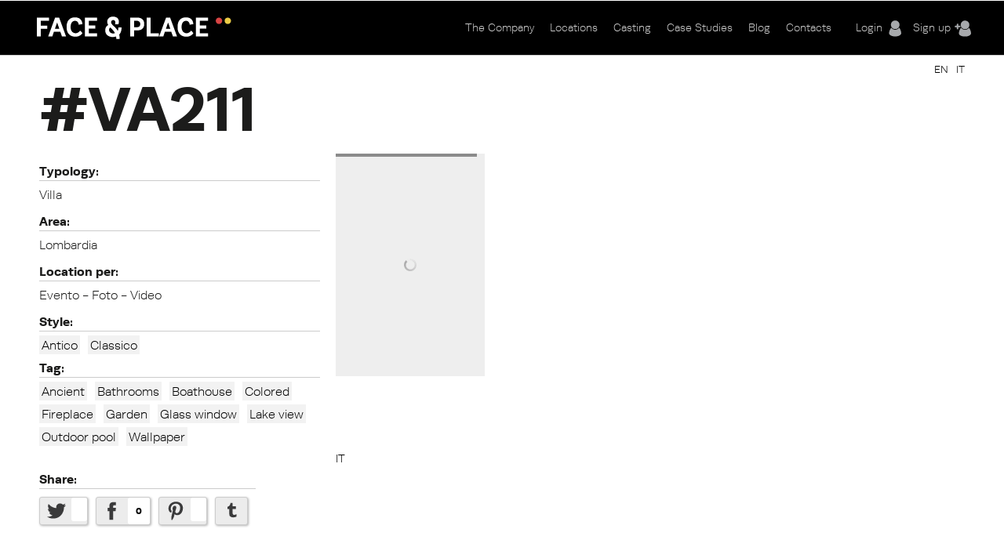

--- FILE ---
content_type: text/html; charset=utf-8
request_url: https://www.faceandplace.com/en/node/4515
body_size: 10498
content:
<img style='display: none' src='https://www.faceandplace.com/sites/default/files/styles/large/public/immagini/4515/location/fap451583299.jpg?itok=ibs-5Iy3' /><img style='display: none' src='https://www.faceandplace.com/sites/default/files/styles/large/public/immagini/4515/location/fap451583301.jpg?itok=-CVdXeA_' /><img style='display: none' src='https://www.faceandplace.com/sites/default/files/styles/large/public/immagini/4515/location/fap451583302.jpg?itok=mY8YgunT' /><img style='display: none' src='https://www.faceandplace.com/sites/default/files/styles/large/public/immagini/4515/location/fap451583300.jpg?itok=Ys28AV-H' /><img style='display: none' src='https://www.faceandplace.com/sites/default/files/styles/large/public/immagini/4515/location/fap451583265.jpg?itok=lwpO4qCN' /><img style='display: none' src='https://www.faceandplace.com/sites/default/files/styles/large/public/immagini/4515/location/fap451583266.jpg?itok=I8W1MjFF' /><img style='display: none' src='https://www.faceandplace.com/sites/default/files/styles/large/public/immagini/4515/location/fap451583267.jpg?itok=cAeX6l1U' /><img style='display: none' src='https://www.faceandplace.com/sites/default/files/styles/large/public/immagini/4515/location/fap451583268.jpg?itok=kTHOpC3D' /><img style='display: none' src='https://www.faceandplace.com/sites/default/files/styles/large/public/immagini/4515/location/fap451583269.jpg?itok=OgpQO6h3' /><img style='display: none' src='https://www.faceandplace.com/sites/default/files/styles/large/public/immagini/4515/location/fap451583270.jpg?itok=ddix_H2Q' /><img style='display: none' src='https://www.faceandplace.com/sites/default/files/styles/large/public/immagini/4515/location/fap451583271.jpg?itok=btYNu4pB' /><img style='display: none' src='https://www.faceandplace.com/sites/default/files/styles/large/public/immagini/4515/location/fap451583272.jpg?itok=sxl7FI2W' /><img style='display: none' src='https://www.faceandplace.com/sites/default/files/styles/large/public/immagini/4515/location/fap451583273.jpg?itok=7ca_cZeX' /><img style='display: none' src='https://www.faceandplace.com/sites/default/files/styles/large/public/immagini/4515/location/fap451583274.jpg?itok=PX2w8O-J' /><img style='display: none' src='https://www.faceandplace.com/sites/default/files/styles/large/public/immagini/4515/location/fap451583275.jpg?itok=_qlFvFj5' /><img style='display: none' src='https://www.faceandplace.com/sites/default/files/styles/large/public/immagini/4515/location/fap451583276.jpg?itok=yVzBrXlS' /><img style='display: none' src='https://www.faceandplace.com/sites/default/files/styles/large/public/immagini/4515/location/fap451583277.jpg?itok=zATLgzPG' /><img style='display: none' src='https://www.faceandplace.com/sites/default/files/styles/large/public/immagini/4515/location/fap451583278.jpg?itok=cxZEn9zj' /><img style='display: none' src='https://www.faceandplace.com/sites/default/files/styles/large/public/immagini/4515/location/fap451583279.jpg?itok=q67OA4xM' /><img style='display: none' src='https://www.faceandplace.com/sites/default/files/styles/large/public/immagini/4515/location/fap451583280.jpg?itok=s5R98gRk' /><img style='display: none' src='https://www.faceandplace.com/sites/default/files/styles/large/public/immagini/4515/location/fap451583281.jpg?itok=PDzggDV7' /><img style='display: none' src='https://www.faceandplace.com/sites/default/files/styles/large/public/immagini/4515/location/fap451583282.jpg?itok=vrtj7SzI' /><img style='display: none' src='https://www.faceandplace.com/sites/default/files/styles/large/public/immagini/4515/location/fap451583283.jpg?itok=3CVTwhPG' /><img style='display: none' src='https://www.faceandplace.com/sites/default/files/styles/large/public/immagini/4515/location/fap451583284.jpg?itok=jzOjT86Y' /><img style='display: none' src='https://www.faceandplace.com/sites/default/files/styles/large/public/immagini/4515/location/fap451583285.jpg?itok=MYePmsZj' /><img style='display: none' src='https://www.faceandplace.com/sites/default/files/styles/large/public/immagini/4515/location/fap451583286.jpg?itok=dUPTWG72' /><img style='display: none' src='https://www.faceandplace.com/sites/default/files/styles/large/public/immagini/4515/location/fap451583287.jpg?itok=uUVa2MwX' /><img style='display: none' src='https://www.faceandplace.com/sites/default/files/styles/large/public/immagini/4515/location/fap451583288.jpg?itok=Tb63Bg3o' /><img style='display: none' src='https://www.faceandplace.com/sites/default/files/styles/large/public/immagini/4515/location/fap451583289.jpg?itok=p09SRlpZ' /><img style='display: none' src='https://www.faceandplace.com/sites/default/files/styles/large/public/immagini/4515/location/fap451583290.jpg?itok=aABOWdYJ' /><img style='display: none' src='https://www.faceandplace.com/sites/default/files/styles/large/public/immagini/4515/location/fap451583291.jpg?itok=OZtQpGlt' /><img style='display: none' src='https://www.faceandplace.com/sites/default/files/styles/large/public/immagini/4515/location/fap451583292.jpg?itok=Nbu5jvMR' /><img style='display: none' src='https://www.faceandplace.com/sites/default/files/styles/large/public/immagini/4515/location/fap451583293.jpg?itok=N62KHE0e' /><img style='display: none' src='https://www.faceandplace.com/sites/default/files/styles/large/public/immagini/4515/location/fap451583294.jpg?itok=dc0AWYs0' /><img style='display: none' src='https://www.faceandplace.com/sites/default/files/styles/large/public/immagini/4515/location/fap451583295.jpg?itok=YN_MS0rj' /><img style='display: none' src='https://www.faceandplace.com/sites/default/files/styles/large/public/immagini/4515/location/fap451583296.jpg?itok=nhpvcNHs' /><img style='display: none' src='https://www.faceandplace.com/sites/default/files/styles/large/public/immagini/4515/location/fap451583297.jpg?itok=E7f9mS7w' /><img style='display: none' src='https://www.faceandplace.com/sites/default/files/styles/large/public/immagini/4515/location/fap451583298.jpg?itok=2ficdBrV' /><img style='display: none' src='https://www.faceandplace.com/sites/default/files/styles/large/public/immagini/4515/location/fap451583303.jpg?itok=p93SurtX' /><img style='display: none' src='https://www.faceandplace.com/sites/default/files/styles/large/public/immagini/4515/location/fap451583304.jpg?itok=HRsV1y7w' /><img style='display: none' src='https://www.faceandplace.com/sites/default/files/styles/large/public/immagini/4515/location/fap451583305.jpg?itok=sq7YZ-bZ' /><img style='display: none' src='https://www.faceandplace.com/sites/default/files/styles/large/public/immagini/4515/location/fap451583306.jpg?itok=CkG12ioO' /><img style='display: none' src='https://www.faceandplace.com/sites/default/files/styles/large/public/immagini/4515/location/fap451583307.jpg?itok=zLE_qR62' /><img style='display: none' src='https://www.faceandplace.com/sites/default/files/styles/large/public/immagini/4515/location/fap451583308.jpg?itok=rSuk9tsq' /><img style='display: none' src='https://www.faceandplace.com/sites/default/files/styles/large/public/immagini/4515/location/fap451583309.jpg?itok=pNMFh0Dp' /><img style='display: none' src='https://www.faceandplace.com/sites/default/files/styles/large/public/immagini/4515/location/fap451583310.jpg?itok=zpc5wasy' /><img style='display: none' src='https://www.faceandplace.com/sites/default/files/styles/large/public/immagini/4515/location/fap451583311.jpg?itok=E6uZntyG' /><img style='display: none' src='https://www.faceandplace.com/sites/default/files/styles/large/public/immagini/4515/location/fap451583312.jpg?itok=kKjusWTv' /><img style='display: none' src='https://www.faceandplace.com/sites/default/files/styles/large/public/immagini/4515/location/fap451583313.jpg?itok=dJz8bTsP' /><img style='display: none' src='https://www.faceandplace.com/sites/default/files/styles/large/public/immagini/4515/location/fap451583314.jpg?itok=2HHUzkJM' /><img style='display: none' src='https://www.faceandplace.com/sites/default/files/styles/large/public/immagini/4515/location/fap451583315.jpg?itok=EGpBVvAX' /><img style='display: none' src='https://www.faceandplace.com/sites/default/files/styles/large/public/immagini/4515/location/fap451583316.jpg?itok=s3t9Uw28' /><img style='display: none' src='https://www.faceandplace.com/sites/default/files/styles/large/public/immagini/4515/location/fap451583317.jpg?itok=-Mp2bcEt' /><img style='display: none' src='https://www.faceandplace.com/sites/default/files/styles/large/public/immagini/4515/location/fap451583318.jpg?itok=RnXCikv9' /><img style='display: none' src='https://www.faceandplace.com/sites/default/files/styles/large/public/immagini/4515/location/fap451583319.jpg?itok=xXUQApnP' /><img style='display: none' src='https://www.faceandplace.com/sites/default/files/styles/large/public/immagini/4515/location/fap451583320.jpg?itok=0jrIg3dK' /><img style='display: none' src='https://www.faceandplace.com/sites/default/files/styles/large/public/immagini/4515/location/fap451583321.jpg?itok=9blSAUeq' /><img style='display: none' src='https://www.faceandplace.com/sites/default/files/styles/large/public/immagini/4515/location/fap451583322.jpg?itok=tQHTU_8D' /><img style='display: none' src='https://www.faceandplace.com/sites/default/files/styles/large/public/immagini/4515/location/fap451583323.jpg?itok=AOBBHFx2' /><img style='display: none' src='https://www.faceandplace.com/sites/default/files/styles/large/public/immagini/4515/location/fap451583324.jpg?itok=lMbv1I7A' /><img style='display: none' src='https://www.faceandplace.com/sites/default/files/styles/large/public/immagini/4515/location/fap451583325.jpg?itok=uY8vHD3X' /><img style='display: none' src='https://www.faceandplace.com/sites/default/files/styles/large/public/immagini/4515/location/fap451583326.jpg?itok=j6Xz2jpt' /><img style='display: none' src='https://www.faceandplace.com/sites/default/files/styles/large/public/immagini/4515/location/fap451583327.jpg?itok=CDKfUJM8' /><img style='display: none' src='https://www.faceandplace.com/sites/default/files/styles/large/public/immagini/4515/location/fap451583328.jpg?itok=G0gC2eyo' /><img style='display: none' src='https://www.faceandplace.com/sites/default/files/styles/large/public/immagini/4515/location/fap451583329.jpg?itok=11rIVs_w' /><img style='display: none' src='https://www.faceandplace.com/sites/default/files/styles/large/public/immagini/4515/location/fap451583330.jpg?itok=pfRvVFxC' /><img style='display: none' src='https://www.faceandplace.com/sites/default/files/styles/large/public/immagini/4515/location/fap451583331.jpg?itok=ity6VY9i' /><img style='display: none' src='https://www.faceandplace.com/sites/default/files/styles/large/public/immagini/4515/location/fap451583332.jpg?itok=Eoy7riM0' /><img style='display: none' src='https://www.faceandplace.com/sites/default/files/styles/large/public/immagini/4515/location/fap451583333.jpg?itok=FESGLWNQ' /><img style='display: none' src='https://www.faceandplace.com/sites/default/files/styles/large/public/immagini/4515/location/fap451583334.jpg?itok=AW39DHzu' /><img style='display: none' src='https://www.faceandplace.com/sites/default/files/styles/large/public/immagini/4515/location/fap451583335.jpg?itok=csfA5OKr' /><img style='display: none' src='https://www.faceandplace.com/sites/default/files/styles/large/public/immagini/4515/location/fap451583336.jpg?itok=dUHt9FqS' /><img style='display: none' src='https://www.faceandplace.com/sites/default/files/styles/large/public/immagini/4515/location/fap451583337.jpg?itok=m5v_Duyi' /><img style='display: none' src='https://www.faceandplace.com/sites/default/files/styles/large/public/immagini/4515/location/fap451583338.jpg?itok=fQlYxsoz' /><img style='display: none' src='https://www.faceandplace.com/sites/default/files/styles/large/public/immagini/4515/location/fap451583339.jpg?itok=r1QHF0a9' /><img style='display: none' src='https://www.faceandplace.com/sites/default/files/styles/large/public/immagini/4515/location/fap451583340.jpg?itok=7gh2RqNQ' /><img style='display: none' src='https://www.faceandplace.com/sites/default/files/styles/large/public/immagini/4515/location/fap451583341.jpg?itok=kUCsczX9' /><img style='display: none' src='https://www.faceandplace.com/sites/default/files/styles/large/public/immagini/4515/location/fap451583342.jpg?itok=fTonFis6' /><img style='display: none' src='https://www.faceandplace.com/sites/default/files/styles/large/public/immagini/4515/location/fap451583343.jpg?itok=svSc4wr3' /><img style='display: none' src='https://www.faceandplace.com/sites/default/files/styles/medium/public/immagini/4515/location/fap451583299.jpg?itok=COQIaJor' /><img style='display: none' src='https://www.faceandplace.com/sites/default/files/styles/medium/public/immagini/4515/location/fap451583301.jpg?itok=uND_3jBo' /><img style='display: none' src='https://www.faceandplace.com/sites/default/files/styles/medium/public/immagini/4515/location/fap451583302.jpg?itok=zkoJojMq' /><img style='display: none' src='https://www.faceandplace.com/sites/default/files/styles/medium/public/immagini/4515/location/fap451583300.jpg?itok=Y6DHGvWU' /><img style='display: none' src='https://www.faceandplace.com/sites/default/files/styles/medium/public/immagini/4515/location/fap451583265.jpg?itok=66Lpfdez' /><img style='display: none' src='https://www.faceandplace.com/sites/default/files/styles/medium/public/immagini/4515/location/fap451583266.jpg?itok=hR8RDJ_k' /><img style='display: none' src='https://www.faceandplace.com/sites/default/files/styles/medium/public/immagini/4515/location/fap451583267.jpg?itok=0i8eMXlH' /><img style='display: none' src='https://www.faceandplace.com/sites/default/files/styles/medium/public/immagini/4515/location/fap451583268.jpg?itok=JABRrZci' /><img style='display: none' src='https://www.faceandplace.com/sites/default/files/styles/medium/public/immagini/4515/location/fap451583269.jpg?itok=bzQr09qE' /><img style='display: none' src='https://www.faceandplace.com/sites/default/files/styles/medium/public/immagini/4515/location/fap451583270.jpg?itok=B7TDhcbe' /><img style='display: none' src='https://www.faceandplace.com/sites/default/files/styles/medium/public/immagini/4515/location/fap451583271.jpg?itok=gCW4e9PM' /><img style='display: none' src='https://www.faceandplace.com/sites/default/files/styles/medium/public/immagini/4515/location/fap451583272.jpg?itok=q9NeztbB' /><img style='display: none' src='https://www.faceandplace.com/sites/default/files/styles/medium/public/immagini/4515/location/fap451583273.jpg?itok=gTno9ngx' /><img style='display: none' src='https://www.faceandplace.com/sites/default/files/styles/medium/public/immagini/4515/location/fap451583274.jpg?itok=2m4AC-B0' /><img style='display: none' src='https://www.faceandplace.com/sites/default/files/styles/medium/public/immagini/4515/location/fap451583275.jpg?itok=Cs7ngImY' /><img style='display: none' src='https://www.faceandplace.com/sites/default/files/styles/medium/public/immagini/4515/location/fap451583276.jpg?itok=-bhHxKR2' /><img style='display: none' src='https://www.faceandplace.com/sites/default/files/styles/medium/public/immagini/4515/location/fap451583277.jpg?itok=Ki5Gc6gl' /><img style='display: none' src='https://www.faceandplace.com/sites/default/files/styles/medium/public/immagini/4515/location/fap451583278.jpg?itok=a7ewkNlb' /><img style='display: none' src='https://www.faceandplace.com/sites/default/files/styles/medium/public/immagini/4515/location/fap451583279.jpg?itok=sJ_lOIAa' /><img style='display: none' src='https://www.faceandplace.com/sites/default/files/styles/medium/public/immagini/4515/location/fap451583280.jpg?itok=WizVmJft' /><img style='display: none' src='https://www.faceandplace.com/sites/default/files/styles/medium/public/immagini/4515/location/fap451583281.jpg?itok=GPiQWvy2' /><img style='display: none' src='https://www.faceandplace.com/sites/default/files/styles/medium/public/immagini/4515/location/fap451583282.jpg?itok=Ggo7u0a6' /><img style='display: none' src='https://www.faceandplace.com/sites/default/files/styles/medium/public/immagini/4515/location/fap451583283.jpg?itok=9bL7H8TF' /><img style='display: none' src='https://www.faceandplace.com/sites/default/files/styles/medium/public/immagini/4515/location/fap451583284.jpg?itok=gHqoc0RZ' /><img style='display: none' src='https://www.faceandplace.com/sites/default/files/styles/medium/public/immagini/4515/location/fap451583285.jpg?itok=no-JcRoE' /><img style='display: none' src='https://www.faceandplace.com/sites/default/files/styles/medium/public/immagini/4515/location/fap451583286.jpg?itok=hjpXMlL_' /><img style='display: none' src='https://www.faceandplace.com/sites/default/files/styles/medium/public/immagini/4515/location/fap451583287.jpg?itok=eQG-1ogi' /><img style='display: none' src='https://www.faceandplace.com/sites/default/files/styles/medium/public/immagini/4515/location/fap451583288.jpg?itok=03wCWKHl' /><img style='display: none' src='https://www.faceandplace.com/sites/default/files/styles/medium/public/immagini/4515/location/fap451583289.jpg?itok=drKo23Jr' /><img style='display: none' src='https://www.faceandplace.com/sites/default/files/styles/medium/public/immagini/4515/location/fap451583290.jpg?itok=ES2MJ7JB' /><img style='display: none' src='https://www.faceandplace.com/sites/default/files/styles/medium/public/immagini/4515/location/fap451583291.jpg?itok=ME5uICFF' /><img style='display: none' src='https://www.faceandplace.com/sites/default/files/styles/medium/public/immagini/4515/location/fap451583292.jpg?itok=SY00F34r' /><img style='display: none' src='https://www.faceandplace.com/sites/default/files/styles/medium/public/immagini/4515/location/fap451583293.jpg?itok=4JC1v8-E' /><img style='display: none' src='https://www.faceandplace.com/sites/default/files/styles/medium/public/immagini/4515/location/fap451583294.jpg?itok=VZ2MAXgl' /><img style='display: none' src='https://www.faceandplace.com/sites/default/files/styles/medium/public/immagini/4515/location/fap451583295.jpg?itok=RMX1KrC2' /><img style='display: none' src='https://www.faceandplace.com/sites/default/files/styles/medium/public/immagini/4515/location/fap451583296.jpg?itok=UBOzkAOf' /><img style='display: none' src='https://www.faceandplace.com/sites/default/files/styles/medium/public/immagini/4515/location/fap451583297.jpg?itok=gj-pnEDR' /><img style='display: none' src='https://www.faceandplace.com/sites/default/files/styles/medium/public/immagini/4515/location/fap451583298.jpg?itok=Ahp-uBiZ' /><img style='display: none' src='https://www.faceandplace.com/sites/default/files/styles/medium/public/immagini/4515/location/fap451583303.jpg?itok=ORu1hG65' /><img style='display: none' src='https://www.faceandplace.com/sites/default/files/styles/medium/public/immagini/4515/location/fap451583304.jpg?itok=P6UHwoDF' /><img style='display: none' src='https://www.faceandplace.com/sites/default/files/styles/medium/public/immagini/4515/location/fap451583305.jpg?itok=F4wLb183' /><img style='display: none' src='https://www.faceandplace.com/sites/default/files/styles/medium/public/immagini/4515/location/fap451583306.jpg?itok=P4ooUEBm' /><img style='display: none' src='https://www.faceandplace.com/sites/default/files/styles/medium/public/immagini/4515/location/fap451583307.jpg?itok=FD3_Km0-' /><img style='display: none' src='https://www.faceandplace.com/sites/default/files/styles/medium/public/immagini/4515/location/fap451583308.jpg?itok=ql6AtjFo' /><img style='display: none' src='https://www.faceandplace.com/sites/default/files/styles/medium/public/immagini/4515/location/fap451583309.jpg?itok=gSQ66vxH' /><img style='display: none' src='https://www.faceandplace.com/sites/default/files/styles/medium/public/immagini/4515/location/fap451583310.jpg?itok=3DACw8ew' /><img style='display: none' src='https://www.faceandplace.com/sites/default/files/styles/medium/public/immagini/4515/location/fap451583311.jpg?itok=mTQfxiMO' /><img style='display: none' src='https://www.faceandplace.com/sites/default/files/styles/medium/public/immagini/4515/location/fap451583312.jpg?itok=CfDcJSfB' /><img style='display: none' src='https://www.faceandplace.com/sites/default/files/styles/medium/public/immagini/4515/location/fap451583313.jpg?itok=-XjbxHC5' /><img style='display: none' src='https://www.faceandplace.com/sites/default/files/styles/medium/public/immagini/4515/location/fap451583314.jpg?itok=aifTvsyy' /><img style='display: none' src='https://www.faceandplace.com/sites/default/files/styles/medium/public/immagini/4515/location/fap451583315.jpg?itok=hcV9wt1G' /><img style='display: none' src='https://www.faceandplace.com/sites/default/files/styles/medium/public/immagini/4515/location/fap451583316.jpg?itok=9Ms3xKhb' /><img style='display: none' src='https://www.faceandplace.com/sites/default/files/styles/medium/public/immagini/4515/location/fap451583317.jpg?itok=-1D4TcJ1' /><img style='display: none' src='https://www.faceandplace.com/sites/default/files/styles/medium/public/immagini/4515/location/fap451583318.jpg?itok=Yag7RmpF' /><img style='display: none' src='https://www.faceandplace.com/sites/default/files/styles/medium/public/immagini/4515/location/fap451583319.jpg?itok=Nyx3s_ut' /><img style='display: none' src='https://www.faceandplace.com/sites/default/files/styles/medium/public/immagini/4515/location/fap451583320.jpg?itok=VQLKYF2r' /><img style='display: none' src='https://www.faceandplace.com/sites/default/files/styles/medium/public/immagini/4515/location/fap451583321.jpg?itok=60VctfcB' /><img style='display: none' src='https://www.faceandplace.com/sites/default/files/styles/medium/public/immagini/4515/location/fap451583322.jpg?itok=xPoM7fzH' /><img style='display: none' src='https://www.faceandplace.com/sites/default/files/styles/medium/public/immagini/4515/location/fap451583323.jpg?itok=BVFzByDZ' /><img style='display: none' src='https://www.faceandplace.com/sites/default/files/styles/medium/public/immagini/4515/location/fap451583324.jpg?itok=GrriHH-L' /><img style='display: none' src='https://www.faceandplace.com/sites/default/files/styles/medium/public/immagini/4515/location/fap451583325.jpg?itok=PvozH871' /><img style='display: none' src='https://www.faceandplace.com/sites/default/files/styles/medium/public/immagini/4515/location/fap451583326.jpg?itok=avMpTrvx' /><img style='display: none' src='https://www.faceandplace.com/sites/default/files/styles/medium/public/immagini/4515/location/fap451583327.jpg?itok=Lsfunwbz' /><img style='display: none' src='https://www.faceandplace.com/sites/default/files/styles/medium/public/immagini/4515/location/fap451583328.jpg?itok=phzaiV-d' /><img style='display: none' src='https://www.faceandplace.com/sites/default/files/styles/medium/public/immagini/4515/location/fap451583329.jpg?itok=DvDTUuPF' /><img style='display: none' src='https://www.faceandplace.com/sites/default/files/styles/medium/public/immagini/4515/location/fap451583330.jpg?itok=JFHJVd6v' /><img style='display: none' src='https://www.faceandplace.com/sites/default/files/styles/medium/public/immagini/4515/location/fap451583331.jpg?itok=X8zGn0xQ' /><img style='display: none' src='https://www.faceandplace.com/sites/default/files/styles/medium/public/immagini/4515/location/fap451583332.jpg?itok=oFFnlaFT' /><img style='display: none' src='https://www.faceandplace.com/sites/default/files/styles/medium/public/immagini/4515/location/fap451583333.jpg?itok=R1fb9QiQ' /><img style='display: none' src='https://www.faceandplace.com/sites/default/files/styles/medium/public/immagini/4515/location/fap451583334.jpg?itok=x-IIBsjF' /><img style='display: none' src='https://www.faceandplace.com/sites/default/files/styles/medium/public/immagini/4515/location/fap451583335.jpg?itok=P6OFjkdM' /><img style='display: none' src='https://www.faceandplace.com/sites/default/files/styles/medium/public/immagini/4515/location/fap451583336.jpg?itok=yhAM-400' /><img style='display: none' src='https://www.faceandplace.com/sites/default/files/styles/medium/public/immagini/4515/location/fap451583337.jpg?itok=MssjiMTO' /><img style='display: none' src='https://www.faceandplace.com/sites/default/files/styles/medium/public/immagini/4515/location/fap451583338.jpg?itok=TTqz1y_I' /><img style='display: none' src='https://www.faceandplace.com/sites/default/files/styles/medium/public/immagini/4515/location/fap451583339.jpg?itok=MqqL6Nhk' /><img style='display: none' src='https://www.faceandplace.com/sites/default/files/styles/medium/public/immagini/4515/location/fap451583340.jpg?itok=0zwnqnxp' /><img style='display: none' src='https://www.faceandplace.com/sites/default/files/styles/medium/public/immagini/4515/location/fap451583341.jpg?itok=HVmfBxqE' /><img style='display: none' src='https://www.faceandplace.com/sites/default/files/styles/medium/public/immagini/4515/location/fap451583342.jpg?itok=5dYTosnO' /><img style='display: none' src='https://www.faceandplace.com/sites/default/files/styles/medium/public/immagini/4515/location/fap451583343.jpg?itok=8HRUXHJD' /><!DOCTYPE html>
<!--[if IEMobile 7]><html class="iem7"  lang="en" dir="ltr"><![endif]-->
<!--[if lte IE 6]><html class="lt-ie9 lt-ie8 lt-ie7"  lang="en" dir="ltr"><![endif]-->
<!--[if (IE 7)&(!IEMobile)]><html class="lt-ie9 lt-ie8"  lang="en" dir="ltr"><![endif]-->
<!--[if IE 8]><html class="lt-ie9"  lang="en" dir="ltr"><![endif]-->
<!--[if (gte IE 9)|(gt IEMobile 7)]><!--><html  lang="en" dir="ltr" prefix="og: http://ogp.me/ns# article: http://ogp.me/ns/article# book: http://ogp.me/ns/book# profile: http://ogp.me/ns/profile# video: http://ogp.me/ns/video# product: http://ogp.me/ns/product# content: http://purl.org/rss/1.0/modules/content/ dc: http://purl.org/dc/terms/ foaf: http://xmlns.com/foaf/0.1/ rdfs: http://www.w3.org/2000/01/rdf-schema# sioc: http://rdfs.org/sioc/ns# sioct: http://rdfs.org/sioc/types# skos: http://www.w3.org/2004/02/skos/core# xsd: http://www.w3.org/2001/XMLSchema#"><!--<![endif]-->

<head profile="http://www.w3.org/1999/xhtml/vocab">
  <meta charset="utf-8" />
<link rel="shortcut icon" href="https://www.faceandplace.com/sites/default/files/favicon.ico" type="image/vnd.microsoft.icon" />
<meta name="generator" content="Drupal 7 (http://drupal.org)" />
<link rel="canonical" href="https://www.faceandplace.com/en/node/4515" />
<link rel="shortlink" href="https://www.faceandplace.com/en/node/4515" />
<meta property="og:site_name" content="FACE &amp; PLACE" />
<meta property="og:type" content="article" />
<meta property="og:url" content="https://www.faceandplace.com/en/node/4515" />
<meta property="og:title" content="FACE &amp; PLACE | VA211" />
  <title>VA211 | FACE & PLACE</title>

      <meta name="MobileOptimized" content="width">
    <meta name="HandheldFriendly" content="true">
    <meta name="viewport" content="width=device-width, initial-scale=1, maximum-scale=1">
    <meta http-equiv="cleartype" content="on">

  <script type="text/javascript" src="//use.typekit.net/yez3sit.js"></script>
<script type="text/javascript">try{Typekit.load();}catch(e){}</script>
<link rel="stylesheet" href="https://maxcdn.bootstrapcdn.com/font-awesome/4.5.0/css/font-awesome.min.css">

  <link type="text/css" rel="stylesheet" href="https://www.faceandplace.com/sites/default/files/css/css_kShW4RPmRstZ3SpIC-ZvVGNFVAi0WEMuCnI0ZkYIaFw.css" media="all" />
<link type="text/css" rel="stylesheet" href="https://www.faceandplace.com/sites/default/files/css/css_Bdbzj0NMMEgFQ7om38J_6RduI6WT5V2N11UgxwGKXBY.css" media="all" />
<link type="text/css" rel="stylesheet" href="https://www.faceandplace.com/sites/default/files/css/css_IgCJ6d0ck4aaYE5Zmq0CnCYETgnHtYRnJSSqdPvDqL4.css" media="all" />
<link type="text/css" rel="stylesheet" href="https://www.faceandplace.com/sites/default/files/css/css_fCXUK1I4Erv91c6MiPHdor7W1yvO55Z05Y-iUpSNcwI.css" media="all" />
  <script src="https://www.faceandplace.com/sites/default/files/js/js_x0MhBQfHNAIO1NwkQgzf_TGN4b8eMmKre3nqUfoQv3w.js"></script>
<script src="https://www.faceandplace.com/sites/default/files/js/js_jNjWD0krgWNycpp30aUXtf-qkRSnEVEg3f2ve6yF1KM.js"></script>
<script src="https://www.faceandplace.com/sites/default/files/js/js_9CKb4-9ykyo76_hEadVpj9e7ieMxoMVJvHjo0EejA4A.js"></script>
<script src="https://www.faceandplace.com/sites/default/files/js/js_WmyNjTEKkoIdG1ep8ArWLJrMclmRVe3F0nCU7q6PubE.js"></script>
<script>(function(i,s,o,g,r,a,m){i["GoogleAnalyticsObject"]=r;i[r]=i[r]||function(){(i[r].q=i[r].q||[]).push(arguments)},i[r].l=1*new Date();a=s.createElement(o),m=s.getElementsByTagName(o)[0];a.async=1;a.src=g;m.parentNode.insertBefore(a,m)})(window,document,"script","//www.google-analytics.com/analytics.js","ga");ga("create", "UA-41872025-1", {"cookieDomain":"auto"});ga("send", "pageview");</script>
<script src="https://www.faceandplace.com/sites/default/files/js/js_RjR8jWkTOznljiQjt31FJkOwgE5GPMreRLCHUjpZ4Hw.js"></script>
<script src="https://www.faceandplace.com/sites/default/files/js/js_gM3W01rAD_OMA0Pfrk02Nuy82q8JS2TEmDvuZlk5xHA.js"></script>
<script>jQuery.extend(Drupal.settings, {"basePath":"\/","pathPrefix":"en\/","ajaxPageState":{"theme":"faceandplace","theme_token":"Ts4Z7HoInPlC_FD-bQ7JFX_jbJNUohEDKiJ7iwmijt8","js":{"sites\/all\/modules\/jquery_update\/replace\/jquery\/1.8\/jquery.min.js":1,"misc\/jquery.once.js":1,"misc\/drupal.js":1,"sites\/all\/libraries\/galleria\/galleria-1.2.9.min.js":1,"sites\/all\/modules\/custom\/share_mybox\/js\/share_mybox.js":1,"sites\/all\/libraries\/colorbox\/jquery.colorbox.js":1,"sites\/all\/modules\/colorbox\/js\/colorbox.js":1,"sites\/all\/modules\/colorbox\/styles\/default\/colorbox_style.js":1,"sites\/all\/modules\/colorbox\/js\/colorbox_load.js":1,"sites\/all\/modules\/colorbox\/js\/colorbox_inline.js":1,"sites\/all\/libraries\/zeroclipboard\/dist\/ZeroClipboard.js":1,"sites\/all\/modules\/zeroclipboard\/zeroclipboard.js":1,"sites\/all\/modules\/google_analytics\/googleanalytics.js":1,"0":1,"sites\/all\/modules\/galleria\/js\/galleria.load.js":1,"sites\/all\/themes\/faceandplace\/js\/jquery.tipsy.js":1,"sites\/all\/themes\/faceandplace\/js\/jquery.infinitescroll.js":1,"sites\/all\/themes\/faceandplace\/js\/cycle.js":1,"sites\/all\/themes\/faceandplace\/js\/selectnav.min.js":1,"sites\/all\/themes\/faceandplace\/js\/isotope.js":1,"sites\/all\/themes\/faceandplace\/js\/modernizr.custom.17475.js":1,"sites\/all\/themes\/faceandplace\/js\/jquerypp.custom.js":1,"sites\/all\/themes\/faceandplace\/js\/jquery.easing.min.js":1,"sites\/all\/themes\/faceandplace\/js\/uri.js":1,"sites\/all\/themes\/faceandplace\/js\/jquery.flexslider-min.js":1,"sites\/all\/themes\/faceandplace\/js\/jquery.fitvids.js":1,"sites\/all\/themes\/faceandplace\/js\/slick.min.js":1,"sites\/all\/themes\/faceandplace\/js\/script.js":1},"css":{"modules\/system\/system.base.css":1,"modules\/system\/system.menus.css":1,"modules\/system\/system.messages.css":1,"modules\/system\/system.theme.css":1,"modules\/comment\/comment.css":1,"sites\/all\/modules\/date\/date_api\/date.css":1,"sites\/all\/modules\/date\/date_popup\/themes\/datepicker.1.7.css":1,"modules\/field\/theme\/field.css":1,"modules\/node\/node.css":1,"modules\/search\/search.css":1,"sites\/all\/modules\/custom\/share_mybox\/css\/share_mybox.css":1,"modules\/user\/user.css":1,"sites\/all\/modules\/views\/css\/views.css":1,"sites\/all\/modules\/ckeditor\/css\/ckeditor.css":1,"sites\/all\/modules\/colorbox\/styles\/default\/colorbox_style.css":1,"profiles\/acquia\/modules\/ctools\/css\/ctools.css":1,"sites\/all\/modules\/panels\/css\/panels.css":1,"sites\/all\/modules\/views_table_highlighter\/views_table_highlighter.css":1,"sites\/all\/modules\/print\/print_ui\/css\/print_ui.theme.css":1,"modules\/locale\/locale.css":1,"sites\/all\/themes\/faceandplace\/system.menus.css":1,"sites\/all\/themes\/faceandplace\/css\/normalize.css":1,"sites\/all\/themes\/faceandplace\/css\/wireframes.css":1,"sites\/all\/themes\/faceandplace\/css\/layouts\/responsive-sidebars.css":1,"sites\/all\/themes\/faceandplace\/css\/page-backgrounds.css":1,"sites\/all\/themes\/faceandplace\/css\/tabs.css":1,"sites\/all\/themes\/faceandplace\/css\/pages.css":1,"sites\/all\/themes\/faceandplace\/css\/blocks.css":1,"sites\/all\/themes\/faceandplace\/css\/navigation.css":1,"sites\/all\/themes\/faceandplace\/css\/views-styles.css":1,"sites\/all\/themes\/faceandplace\/css\/nodes.css":1,"sites\/all\/themes\/faceandplace\/css\/comments.css":1,"sites\/all\/themes\/faceandplace\/css\/forms.css":1,"sites\/all\/themes\/faceandplace\/css\/fields.css":1,"sites\/all\/themes\/faceandplace\/css\/tipsy.css":1,"sites\/all\/themes\/faceandplace\/css\/slick.css":1,"sites\/all\/themes\/faceandplace\/css\/flexslider.css":1,"sites\/all\/themes\/faceandplace\/css\/custom.css":1,"sites\/all\/themes\/faceandplace\/css\/print.css":1,"sites\/all\/themes\/faceandplace\/css\/responsive.css":1}},"admin_menu":{"suppress":1},"colorbox":{"opacity":"0.85","current":"{current} of {total}","previous":"\u00ab Prev","next":"Next \u00bb","close":"Close","maxWidth":"98%","maxHeight":"98%","fixed":true,"mobiledetect":true,"mobiledevicewidth":"480px"},"jcarousel":{"ajaxPath":"\/en\/jcarousel\/ajax\/views"},"zeroClipboard":{"moviePath":"\/sites\/all\/libraries\/zeroclipboard\/dist\/ZeroClipboard.swf","selectorsToProcess":[[]]},"googleanalytics":{"trackOutbound":1,"trackMailto":1,"trackDownload":1,"trackDownloadExtensions":"7z|aac|arc|arj|asf|asx|avi|bin|csv|doc(x|m)?|dot(x|m)?|exe|flv|gif|gz|gzip|hqx|jar|jpe?g|js|mp(2|3|4|e?g)|mov(ie)?|msi|msp|pdf|phps|png|ppt(x|m)?|pot(x|m)?|pps(x|m)?|ppam|sld(x|m)?|thmx|qtm?|ra(m|r)?|sea|sit|tar|tgz|torrent|txt|wav|wma|wmv|wpd|xls(x|m|b)?|xlt(x|m)|xlam|xml|z|zip","trackColorbox":1},"galleria":{"themepath":"https:\/\/www.faceandplace.com\/sites\/all\/libraries\/galleria\/themes\/folio\/galleria.folio.min.js","optionsets":{"default":{"height":0.7,"responsive":true,"trueFullscreen":false,"lightbox":false}},"instances":{"galleria-1":"default"}},"urlIsAjaxTrusted":{"\/en\/en\/location\/csp35":true}});</script>
  <!--[if gte IE 9]>
  <style type="text/css">
    .gradient {
       filter: none;
    }
  </style>
<![endif]-->
      <!--[if lt IE 9]>
    <script src="/sites/all/themes/zen/js/html5-respond.js"></script>
    <![endif]-->
    <script type="text/javascript" src="//use.typekit.net/yez3sit.js"></script>
<script type="text/javascript">try{Typekit.load();}catch(e){}</script>
  <!-- Meta Pixel Code -->
<script>
!function(f,b,e,v,n,t,s)
{if(f.fbq)return;n=f.fbq=function(){n.callMethod?
n.callMethod.apply(n,arguments):n.queue.push(arguments)};
if(!f._fbq)f._fbq=n;n.push=n;n.loaded=!0;n.version='2.0';
n.queue=[];t=b.createElement(e);t.async=!0;
t.src=v;s=b.getElementsByTagName(e)[0];
s.parentNode.insertBefore(t,s)}(window, document,'script',
'https://connect.facebook.net/en_US/fbevents.js');; "‌")
fbq('init', '1063134785509982');
fbq('track', 'PageView');
</script>
<noscript><img height="1" width="1" style="display:none"
src="https://www.facebook.com/tr?id=1063134785509982&ev=PageView&noscript=1"
/></noscript>
<!-- End Meta Pixel Code -->
</head>
<body class="html not-front not-logged-in no-sidebars page-node page-node- page-node-4515 node-type-location i18n-en section-node" >
      <p id="skip-link">
      <a href="#main-menu" class="element-invisible element-focusable">Jump to navigation</a>
    </p>
      
<div id="page">

  <header id="header" class="gradient" role="banner">
  	<div class="fp_wrapper">

          <a href="/en" title="Home" rel="home" id="logo"><img src="https://www.faceandplace.com/sites/default/files/logo_fp.png" alt="Home" /></a>
    
    
    
      <div class="header__region region region-header">
    <div id="block-block-4" class="block block-block user-menu first odd">

      
  <div class="box-login">
       <a href="/en/user/login" class="login-menu">Login</a><a href="/en/user/register" class="register-menu">Sign up</a></div>

</div><!-- /.block -->
<div id="block-system-main-menu" class="block block-system main-menu block-menu last even" role="navigation">

      
  <ul class="menu"><li class="menu__item is-collapsed first collapsed"><a href="/en/company" class="menu__link">The Company</a></li>
<li class="menu__item is-collapsed collapsed"><a href="/en/locations" title="" class="menu__link">Locations</a></li>
<li class="menu__item is-leaf leaf"><a href="/en/casting" class="menu__link">Casting</a></li>
<li class="menu__item is-leaf leaf"><a href="/en/case-studies" title="" class="menu__link">Case Studies</a></li>
<li class="menu__item is-leaf leaf"><a href="/en/blog" title="" class="menu__link">Blog</a></li>
<li class="menu__item is-leaf last leaf"><a href="/en/contacts" class="menu__link">Contacts</a></li>
</ul>
</div><!-- /.block -->
  </div><!-- /.region -->

	</div>
  </header>
	
  <div id="highlited">
	<div class="fp_wrapper">
		  <div class="region region-highlighted">
    <div id="block-locale-language" class="block block-locale selezione-lingua first last odd" role="complementary">

      
  <ul class="language-switcher-locale-url"><li class="en first active"><a href="/en/node/4515" class="language-link active" xml:lang="en">EN</a></li>
<li class="it last"><a href="/it/location/va211" class="language-link" xml:lang="it">IT</a></li>
</ul>
</div><!-- /.block -->
  </div><!-- /.region -->
	</div>
  </div>
	
  <div id="main">
  <div class="fp_wrapper">
    <div id="content" class="column" role="main">
      
            <a id="main-content"></a>
            
                        
                          <h1 class="title" id="page-title">VA211</h1>
            


<article class="node-4515 node node-location node-promoted view-mode-full clearfix" about="/en/node/4515" typeof="sioc:Item foaf:Document">

      <header>
                  <span property="dc:title" content="VA211" class="rdf-meta element-hidden"></span><span property="sioc:num_replies" content="0" datatype="xsd:integer" class="rdf-meta element-hidden"></span>
      
          </header>
  
    
  <!--       INIZIO CAMPI LOCATION                   -->
	<div id="header-location">
		<!--<div class="location-title"><h1>Location</h1>
		</div>-->
	</div>
	<div id="location-container">
	<div id="left-column">
		
		<div class="location-field">
		<!--<div class="field-label">Codice: 		<div class="field-location-title">VA211</div></div>-->
			<div class="field field-name-field-tipologia field-type-taxonomy-term-reference field-label-above"><div class="field-label">Typology:&nbsp;</div><div class="field-items"><div class="field-item even">Villa</div></div></div>			<div class="field field-name-field-area field-type-taxonomy-term-reference field-label-above"><div class="field-label">Area:&nbsp;</div><div class="field-items"><div class="field-item even">Lombardia</div></div></div>						<div class="field field-name-field-location-per field-type-taxonomy-term-reference field-label-above"><div class="field-label">Location per:&nbsp;</div><div class="field-items"><div class="field-item even">Evento - Foto - Video</div></div></div>	
																	
									<div class="field field-name-field-stile field-type-taxonomy-term-reference field-label-above"><div class="field-label">Style:&nbsp;</div><div class="field-items"><div class="field-item even"><a href="/en/taxonomy/term/608" typeof="skos:Concept" property="rdfs:label skos:prefLabel" datatype="">Antico</a></div><div class="field-item odd"><a href="/en/taxonomy/term/82" typeof="skos:Concept" property="rdfs:label skos:prefLabel" datatype="">Classico</a></div></div></div>			<div class="field field-name-field-tags field-type-taxonomy-term-reference field-label-above"><div class="field-label">Tag:&nbsp;</div><div class="field-items"><div class="field-item even"><a href="/en/ancient-0" typeof="skos:Concept" property="rdfs:label skos:prefLabel" datatype="">Ancient</a></div><div class="field-item odd"><a href="/en/bathrooms" typeof="skos:Concept" property="rdfs:label skos:prefLabel" datatype="">Bathrooms</a></div><div class="field-item even"><a href="/en/boathouse" typeof="skos:Concept" property="rdfs:label skos:prefLabel" datatype="">Boathouse</a></div><div class="field-item odd"><a href="/en/colored" typeof="skos:Concept" property="rdfs:label skos:prefLabel" datatype="">Colored</a></div><div class="field-item even"><a href="/en/fireplace" typeof="skos:Concept" property="rdfs:label skos:prefLabel" datatype="">Fireplace</a></div><div class="field-item odd"><a href="/en/garden" typeof="skos:Concept" property="rdfs:label skos:prefLabel" datatype="">Garden</a></div><div class="field-item even"><a href="/en/glass-window" typeof="skos:Concept" property="rdfs:label skos:prefLabel" datatype="">Glass window</a></div><div class="field-item odd"><a href="/en/lake-view" typeof="skos:Concept" property="rdfs:label skos:prefLabel" datatype="">Lake view</a></div><div class="field-item even"><a href="/en/outdoor-pool" typeof="skos:Concept" property="rdfs:label skos:prefLabel" datatype="">Outdoor pool</a></div><div class="field-item odd"><a href="/en/wallpaper" typeof="skos:Concept" property="rdfs:label skos:prefLabel" datatype="">Wallpaper</a></div></div></div>		</div>
		<div class="share">
			<div class="field-label">Share:</div>
			<div class="share-buttons">
										<img style="display: none" src="https://www.faceandplace.com/sites/default/files/styles/large/public/immagini/4515/location/fap451583299.jpg?itok=ibs-5Iy3">
									<a class="share_button" id="twitterbtn-link" href="http://twitter.com/home?status=https://www.faceandplace.com//en/node/4515+VA211">
					<div class="count"></div>
				</a>
				
				<a class="share_button" id="facebookbtn-link" onclick="window.open('http://www.facebook.com/sharer.php?s=100&amp;p[title]=VA211&amp;p[summary]=&amp;p[url]=https://www.faceandplace.com//en/node/4515&amp;&p[images][0]=https%3A%2F%2Fwww.faceandplace.com%2Fsites%2Fdefault%2Ffiles%2Fstyles%2Flarge%2Fpublic%2Fimmagini%2F4515%2Flocation%2Ffap451583299.jpg', 'sharer', 'toolbar=0,status=0,width=620,height=280');" href="javascript: void(0)"> 
				
				<div class="count">0</div>
				
				</a>

				<!--<a class="share_button" id="facebookbtn-link" href="//www.facebook.com/share.php?u=https://www.faceandplace.com//en/node/4515&title=VA211">
					<div class="count">0</div>
				</a>-->

				<a class="share_button" id="pinterestbtn-link" href="http://pinterest.com/pin/create/bookmarklet/?media=https://www.faceandplace.com/sites/default/files/styles/large/public/immagini/4515/location/fap451583299.jpg&url=https://www.faceandplace.com//en/node/4515&is_video=false&description=VA211">
					<div class="count"></div>
				</a>

				<script src="http://platform.tumblr.com/v1/share.js"></script>
				<a id="tumbrlbtn-link" class="share_button" href="http://www.tumblr.com/share" title="Share on Tumblr">Share on Tumblr</a>
				
			</div>
			
		</div>
	</div>
	
	<div id="right-column">
		<!--<div class="box-button"></div>-->
		
		<div class="box-image">
		<div class="field field-name-field-immagini field-type-file field-label-hidden"><div class="field-items"><div class="field-item even"><div class="galleria-content clearfix" id="galleria-1">
  <a href="https://www.faceandplace.com/sites/default/files/styles/fullscreen/public/immagini/4515/location/fap451583299.jpg?itok=0tPbcwix"><img typeof="foaf:Image" src="https://www.faceandplace.com/sites/default/files/styles/galleria_thumb/public/immagini/4515/location/fap451583299.jpg?itok=zC1fpiT0" width="190" height="127" alt="" /></a><a href="https://www.faceandplace.com/sites/default/files/styles/fullscreen/public/immagini/4515/location/fap451583301.jpg?itok=sfRxWfGJ"><img typeof="foaf:Image" src="https://www.faceandplace.com/sites/default/files/styles/galleria_thumb/public/immagini/4515/location/fap451583301.jpg?itok=sO_8OM8j" width="190" height="127" alt="" /></a><a href="https://www.faceandplace.com/sites/default/files/styles/fullscreen/public/immagini/4515/location/fap451583302.jpg?itok=weMRVrRI"><img typeof="foaf:Image" src="https://www.faceandplace.com/sites/default/files/styles/galleria_thumb/public/immagini/4515/location/fap451583302.jpg?itok=NfMaXi3J" width="190" height="127" alt="" /></a><a href="https://www.faceandplace.com/sites/default/files/styles/fullscreen/public/immagini/4515/location/fap451583300.jpg?itok=RzX_NjSq"><img typeof="foaf:Image" src="https://www.faceandplace.com/sites/default/files/styles/galleria_thumb/public/immagini/4515/location/fap451583300.jpg?itok=zr_Jbn_p" width="190" height="127" alt="" /></a><a href="https://www.faceandplace.com/sites/default/files/styles/fullscreen/public/immagini/4515/location/fap451583265.jpg?itok=gAC5sSx8"><img typeof="foaf:Image" src="https://www.faceandplace.com/sites/default/files/styles/galleria_thumb/public/immagini/4515/location/fap451583265.jpg?itok=UlmZzbkd" width="190" height="127" alt="" /></a><a href="https://www.faceandplace.com/sites/default/files/styles/fullscreen/public/immagini/4515/location/fap451583266.jpg?itok=uACTZYfe"><img typeof="foaf:Image" src="https://www.faceandplace.com/sites/default/files/styles/galleria_thumb/public/immagini/4515/location/fap451583266.jpg?itok=FKZsOvw_" width="190" height="127" alt="" /></a><a href="https://www.faceandplace.com/sites/default/files/styles/fullscreen/public/immagini/4515/location/fap451583267.jpg?itok=JlXCIRal"><img typeof="foaf:Image" src="https://www.faceandplace.com/sites/default/files/styles/galleria_thumb/public/immagini/4515/location/fap451583267.jpg?itok=3JdFuBFq" width="190" height="127" alt="" /></a><a href="https://www.faceandplace.com/sites/default/files/styles/fullscreen/public/immagini/4515/location/fap451583268.jpg?itok=_Fptrqdl"><img typeof="foaf:Image" src="https://www.faceandplace.com/sites/default/files/styles/galleria_thumb/public/immagini/4515/location/fap451583268.jpg?itok=MFHRhPjT" width="190" height="127" alt="" /></a><a href="https://www.faceandplace.com/sites/default/files/styles/fullscreen/public/immagini/4515/location/fap451583269.jpg?itok=jHjB0G2v"><img typeof="foaf:Image" src="https://www.faceandplace.com/sites/default/files/styles/galleria_thumb/public/immagini/4515/location/fap451583269.jpg?itok=hKo_fXV4" width="190" height="127" alt="" /></a><a href="https://www.faceandplace.com/sites/default/files/styles/fullscreen/public/immagini/4515/location/fap451583270.jpg?itok=Evth5z_M"><img typeof="foaf:Image" src="https://www.faceandplace.com/sites/default/files/styles/galleria_thumb/public/immagini/4515/location/fap451583270.jpg?itok=uX41uy-W" width="190" height="127" alt="" /></a><a href="https://www.faceandplace.com/sites/default/files/styles/fullscreen/public/immagini/4515/location/fap451583271.jpg?itok=ST0dIcmK"><img typeof="foaf:Image" src="https://www.faceandplace.com/sites/default/files/styles/galleria_thumb/public/immagini/4515/location/fap451583271.jpg?itok=rotP-8zG" width="190" height="127" alt="" /></a><a href="https://www.faceandplace.com/sites/default/files/styles/fullscreen/public/immagini/4515/location/fap451583272.jpg?itok=3Ze1LxO8"><img typeof="foaf:Image" src="https://www.faceandplace.com/sites/default/files/styles/galleria_thumb/public/immagini/4515/location/fap451583272.jpg?itok=ll6bInZA" width="190" height="127" alt="" /></a><a href="https://www.faceandplace.com/sites/default/files/styles/fullscreen/public/immagini/4515/location/fap451583273.jpg?itok=eBuTFvuQ"><img typeof="foaf:Image" src="https://www.faceandplace.com/sites/default/files/styles/galleria_thumb/public/immagini/4515/location/fap451583273.jpg?itok=ue0GlGiC" width="190" height="127" alt="" /></a><a href="https://www.faceandplace.com/sites/default/files/styles/fullscreen/public/immagini/4515/location/fap451583274.jpg?itok=BKsg_yYO"><img typeof="foaf:Image" src="https://www.faceandplace.com/sites/default/files/styles/galleria_thumb/public/immagini/4515/location/fap451583274.jpg?itok=9iIx4C9y" width="190" height="127" alt="" /></a><a href="https://www.faceandplace.com/sites/default/files/styles/fullscreen/public/immagini/4515/location/fap451583275.jpg?itok=opwoYZNd"><img typeof="foaf:Image" src="https://www.faceandplace.com/sites/default/files/styles/galleria_thumb/public/immagini/4515/location/fap451583275.jpg?itok=cp2G9SbJ" width="190" height="127" alt="" /></a><a href="https://www.faceandplace.com/sites/default/files/styles/fullscreen/public/immagini/4515/location/fap451583276.jpg?itok=rz7z_PHK"><img typeof="foaf:Image" src="https://www.faceandplace.com/sites/default/files/styles/galleria_thumb/public/immagini/4515/location/fap451583276.jpg?itok=Ff-9UMv-" width="190" height="127" alt="" /></a><a href="https://www.faceandplace.com/sites/default/files/styles/fullscreen/public/immagini/4515/location/fap451583277.jpg?itok=rPydwsXJ"><img typeof="foaf:Image" src="https://www.faceandplace.com/sites/default/files/styles/galleria_thumb/public/immagini/4515/location/fap451583277.jpg?itok=WOERjwoD" width="190" height="127" alt="" /></a><a href="https://www.faceandplace.com/sites/default/files/styles/fullscreen/public/immagini/4515/location/fap451583278.jpg?itok=hAlZWF-n"><img typeof="foaf:Image" src="https://www.faceandplace.com/sites/default/files/styles/galleria_thumb/public/immagini/4515/location/fap451583278.jpg?itok=7YCkQgwQ" width="190" height="127" alt="" /></a><a href="https://www.faceandplace.com/sites/default/files/styles/fullscreen/public/immagini/4515/location/fap451583279.jpg?itok=3kR0b2Pu"><img typeof="foaf:Image" src="https://www.faceandplace.com/sites/default/files/styles/galleria_thumb/public/immagini/4515/location/fap451583279.jpg?itok=FEG9XIAj" width="190" height="127" alt="" /></a><a href="https://www.faceandplace.com/sites/default/files/styles/fullscreen/public/immagini/4515/location/fap451583280.jpg?itok=q3hcbXSX"><img typeof="foaf:Image" src="https://www.faceandplace.com/sites/default/files/styles/galleria_thumb/public/immagini/4515/location/fap451583280.jpg?itok=aYj3bJY0" width="190" height="127" alt="" /></a><a href="https://www.faceandplace.com/sites/default/files/styles/fullscreen/public/immagini/4515/location/fap451583281.jpg?itok=9j6os7k2"><img typeof="foaf:Image" src="https://www.faceandplace.com/sites/default/files/styles/galleria_thumb/public/immagini/4515/location/fap451583281.jpg?itok=0WXxDaWz" width="190" height="127" alt="" /></a><a href="https://www.faceandplace.com/sites/default/files/styles/fullscreen/public/immagini/4515/location/fap451583282.jpg?itok=KOQxnUgT"><img typeof="foaf:Image" src="https://www.faceandplace.com/sites/default/files/styles/galleria_thumb/public/immagini/4515/location/fap451583282.jpg?itok=6bIOk0zD" width="190" height="127" alt="" /></a><a href="https://www.faceandplace.com/sites/default/files/styles/fullscreen/public/immagini/4515/location/fap451583283.jpg?itok=DdF1rx2y"><img typeof="foaf:Image" src="https://www.faceandplace.com/sites/default/files/styles/galleria_thumb/public/immagini/4515/location/fap451583283.jpg?itok=yq5p18Ye" width="190" height="127" alt="" /></a><a href="https://www.faceandplace.com/sites/default/files/styles/fullscreen/public/immagini/4515/location/fap451583284.jpg?itok=6iOh858j"><img typeof="foaf:Image" src="https://www.faceandplace.com/sites/default/files/styles/galleria_thumb/public/immagini/4515/location/fap451583284.jpg?itok=5VVoFFV3" width="190" height="127" alt="" /></a><a href="https://www.faceandplace.com/sites/default/files/styles/fullscreen/public/immagini/4515/location/fap451583285.jpg?itok=U0NhYDQi"><img typeof="foaf:Image" src="https://www.faceandplace.com/sites/default/files/styles/galleria_thumb/public/immagini/4515/location/fap451583285.jpg?itok=8TZ_C5F5" width="190" height="127" alt="" /></a><a href="https://www.faceandplace.com/sites/default/files/styles/fullscreen/public/immagini/4515/location/fap451583286.jpg?itok=J96TV3gz"><img typeof="foaf:Image" src="https://www.faceandplace.com/sites/default/files/styles/galleria_thumb/public/immagini/4515/location/fap451583286.jpg?itok=dzuc4ZVy" width="190" height="127" alt="" /></a><a href="https://www.faceandplace.com/sites/default/files/styles/fullscreen/public/immagini/4515/location/fap451583287.jpg?itok=jOS33dLD"><img typeof="foaf:Image" src="https://www.faceandplace.com/sites/default/files/styles/galleria_thumb/public/immagini/4515/location/fap451583287.jpg?itok=0AyJC03e" width="190" height="127" alt="" /></a><a href="https://www.faceandplace.com/sites/default/files/styles/fullscreen/public/immagini/4515/location/fap451583288.jpg?itok=MU3hlumo"><img typeof="foaf:Image" src="https://www.faceandplace.com/sites/default/files/styles/galleria_thumb/public/immagini/4515/location/fap451583288.jpg?itok=ojFdhmk4" width="190" height="127" alt="" /></a><a href="https://www.faceandplace.com/sites/default/files/styles/fullscreen/public/immagini/4515/location/fap451583289.jpg?itok=yTKfnyD1"><img typeof="foaf:Image" src="https://www.faceandplace.com/sites/default/files/styles/galleria_thumb/public/immagini/4515/location/fap451583289.jpg?itok=dnL5ZOOj" width="190" height="127" alt="" /></a><a href="https://www.faceandplace.com/sites/default/files/styles/fullscreen/public/immagini/4515/location/fap451583290.jpg?itok=LITmYy7k"><img typeof="foaf:Image" src="https://www.faceandplace.com/sites/default/files/styles/galleria_thumb/public/immagini/4515/location/fap451583290.jpg?itok=-7L6_kGc" width="190" height="127" alt="" /></a><a href="https://www.faceandplace.com/sites/default/files/styles/fullscreen/public/immagini/4515/location/fap451583291.jpg?itok=1S1EICxz"><img typeof="foaf:Image" src="https://www.faceandplace.com/sites/default/files/styles/galleria_thumb/public/immagini/4515/location/fap451583291.jpg?itok=7aQnJ44f" width="190" height="127" alt="" /></a><a href="https://www.faceandplace.com/sites/default/files/styles/fullscreen/public/immagini/4515/location/fap451583292.jpg?itok=LPOM1n-k"><img typeof="foaf:Image" src="https://www.faceandplace.com/sites/default/files/styles/galleria_thumb/public/immagini/4515/location/fap451583292.jpg?itok=TaRdHQTi" width="190" height="127" alt="" /></a><a href="https://www.faceandplace.com/sites/default/files/styles/fullscreen/public/immagini/4515/location/fap451583293.jpg?itok=_QGjmXyN"><img typeof="foaf:Image" src="https://www.faceandplace.com/sites/default/files/styles/galleria_thumb/public/immagini/4515/location/fap451583293.jpg?itok=oTnRytJC" width="190" height="127" alt="" /></a><a href="https://www.faceandplace.com/sites/default/files/styles/fullscreen/public/immagini/4515/location/fap451583294.jpg?itok=0eRChPFO"><img typeof="foaf:Image" src="https://www.faceandplace.com/sites/default/files/styles/galleria_thumb/public/immagini/4515/location/fap451583294.jpg?itok=j90oeZTm" width="190" height="127" alt="" /></a><a href="https://www.faceandplace.com/sites/default/files/styles/fullscreen/public/immagini/4515/location/fap451583295.jpg?itok=tS0MAAdm"><img typeof="foaf:Image" src="https://www.faceandplace.com/sites/default/files/styles/galleria_thumb/public/immagini/4515/location/fap451583295.jpg?itok=iY9Yarfb" width="190" height="127" alt="" /></a><a href="https://www.faceandplace.com/sites/default/files/styles/fullscreen/public/immagini/4515/location/fap451583296.jpg?itok=DfosSIo-"><img typeof="foaf:Image" src="https://www.faceandplace.com/sites/default/files/styles/galleria_thumb/public/immagini/4515/location/fap451583296.jpg?itok=nPPfx0-m" width="190" height="127" alt="" /></a><a href="https://www.faceandplace.com/sites/default/files/styles/fullscreen/public/immagini/4515/location/fap451583297.jpg?itok=KP3sfqdA"><img typeof="foaf:Image" src="https://www.faceandplace.com/sites/default/files/styles/galleria_thumb/public/immagini/4515/location/fap451583297.jpg?itok=B4Q2IJY7" width="190" height="127" alt="" /></a><a href="https://www.faceandplace.com/sites/default/files/styles/fullscreen/public/immagini/4515/location/fap451583298.jpg?itok=Zg4wQTNk"><img typeof="foaf:Image" src="https://www.faceandplace.com/sites/default/files/styles/galleria_thumb/public/immagini/4515/location/fap451583298.jpg?itok=R0HvRi33" width="190" height="284" alt="" /></a><a href="https://www.faceandplace.com/sites/default/files/styles/fullscreen/public/immagini/4515/location/fap451583303.jpg?itok=sGkvGvC0"><img typeof="foaf:Image" src="https://www.faceandplace.com/sites/default/files/styles/galleria_thumb/public/immagini/4515/location/fap451583303.jpg?itok=UXU70m9P" width="190" height="127" alt="" /></a><a href="https://www.faceandplace.com/sites/default/files/styles/fullscreen/public/immagini/4515/location/fap451583304.jpg?itok=VjoMYWP0"><img typeof="foaf:Image" src="https://www.faceandplace.com/sites/default/files/styles/galleria_thumb/public/immagini/4515/location/fap451583304.jpg?itok=OlESRt_u" width="190" height="127" alt="" /></a><a href="https://www.faceandplace.com/sites/default/files/styles/fullscreen/public/immagini/4515/location/fap451583305.jpg?itok=kJ7krAwU"><img typeof="foaf:Image" src="https://www.faceandplace.com/sites/default/files/styles/galleria_thumb/public/immagini/4515/location/fap451583305.jpg?itok=cKnS4siN" width="190" height="127" alt="" /></a><a href="https://www.faceandplace.com/sites/default/files/styles/fullscreen/public/immagini/4515/location/fap451583306.jpg?itok=FM4vdp1W"><img typeof="foaf:Image" src="https://www.faceandplace.com/sites/default/files/styles/galleria_thumb/public/immagini/4515/location/fap451583306.jpg?itok=1FBbI6Uk" width="190" height="127" alt="" /></a><a href="https://www.faceandplace.com/sites/default/files/styles/fullscreen/public/immagini/4515/location/fap451583307.jpg?itok=iE7xN3V-"><img typeof="foaf:Image" src="https://www.faceandplace.com/sites/default/files/styles/galleria_thumb/public/immagini/4515/location/fap451583307.jpg?itok=Hczzpv0n" width="190" height="127" alt="" /></a><a href="https://www.faceandplace.com/sites/default/files/styles/fullscreen/public/immagini/4515/location/fap451583308.jpg?itok=OvOLmx2s"><img typeof="foaf:Image" src="https://www.faceandplace.com/sites/default/files/styles/galleria_thumb/public/immagini/4515/location/fap451583308.jpg?itok=theAcPvA" width="190" height="127" alt="" /></a><a href="https://www.faceandplace.com/sites/default/files/styles/fullscreen/public/immagini/4515/location/fap451583309.jpg?itok=63oW0P7K"><img typeof="foaf:Image" src="https://www.faceandplace.com/sites/default/files/styles/galleria_thumb/public/immagini/4515/location/fap451583309.jpg?itok=JXuGRUAH" width="190" height="127" alt="" /></a><a href="https://www.faceandplace.com/sites/default/files/styles/fullscreen/public/immagini/4515/location/fap451583310.jpg?itok=gxoaMvWX"><img typeof="foaf:Image" src="https://www.faceandplace.com/sites/default/files/styles/galleria_thumb/public/immagini/4515/location/fap451583310.jpg?itok=LDBwwoZ4" width="190" height="127" alt="" /></a><a href="https://www.faceandplace.com/sites/default/files/styles/fullscreen/public/immagini/4515/location/fap451583311.jpg?itok=nCt4rD60"><img typeof="foaf:Image" src="https://www.faceandplace.com/sites/default/files/styles/galleria_thumb/public/immagini/4515/location/fap451583311.jpg?itok=XdmbIoRp" width="190" height="127" alt="" /></a><a href="https://www.faceandplace.com/sites/default/files/styles/fullscreen/public/immagini/4515/location/fap451583312.jpg?itok=-dykFIXV"><img typeof="foaf:Image" src="https://www.faceandplace.com/sites/default/files/styles/galleria_thumb/public/immagini/4515/location/fap451583312.jpg?itok=ogARD9mC" width="190" height="127" alt="" /></a><a href="https://www.faceandplace.com/sites/default/files/styles/fullscreen/public/immagini/4515/location/fap451583313.jpg?itok=ZU4g9Sb8"><img typeof="foaf:Image" src="https://www.faceandplace.com/sites/default/files/styles/galleria_thumb/public/immagini/4515/location/fap451583313.jpg?itok=AC-xCjzJ" width="190" height="127" alt="" /></a><a href="https://www.faceandplace.com/sites/default/files/styles/fullscreen/public/immagini/4515/location/fap451583314.jpg?itok=YerEny9n"><img typeof="foaf:Image" src="https://www.faceandplace.com/sites/default/files/styles/galleria_thumb/public/immagini/4515/location/fap451583314.jpg?itok=h8tqxLB_" width="190" height="127" alt="" /></a><a href="https://www.faceandplace.com/sites/default/files/styles/fullscreen/public/immagini/4515/location/fap451583315.jpg?itok=X5mBjvTP"><img typeof="foaf:Image" src="https://www.faceandplace.com/sites/default/files/styles/galleria_thumb/public/immagini/4515/location/fap451583315.jpg?itok=k1UlLfkF" width="190" height="127" alt="" /></a><a href="https://www.faceandplace.com/sites/default/files/styles/fullscreen/public/immagini/4515/location/fap451583316.jpg?itok=ebPxlAxA"><img typeof="foaf:Image" src="https://www.faceandplace.com/sites/default/files/styles/galleria_thumb/public/immagini/4515/location/fap451583316.jpg?itok=vrRpCLbm" width="190" height="127" alt="" /></a><a href="https://www.faceandplace.com/sites/default/files/styles/fullscreen/public/immagini/4515/location/fap451583317.jpg?itok=RtvPKZ7Q"><img typeof="foaf:Image" src="https://www.faceandplace.com/sites/default/files/styles/galleria_thumb/public/immagini/4515/location/fap451583317.jpg?itok=xTQHB03V" width="190" height="284" alt="" /></a><a href="https://www.faceandplace.com/sites/default/files/styles/fullscreen/public/immagini/4515/location/fap451583318.jpg?itok=dmijiDT_"><img typeof="foaf:Image" src="https://www.faceandplace.com/sites/default/files/styles/galleria_thumb/public/immagini/4515/location/fap451583318.jpg?itok=A01PZNTR" width="190" height="127" alt="" /></a><a href="https://www.faceandplace.com/sites/default/files/styles/fullscreen/public/immagini/4515/location/fap451583319.jpg?itok=YTJmlHeo"><img typeof="foaf:Image" src="https://www.faceandplace.com/sites/default/files/styles/galleria_thumb/public/immagini/4515/location/fap451583319.jpg?itok=XtUO27Vd" width="190" height="127" alt="" /></a><a href="https://www.faceandplace.com/sites/default/files/styles/fullscreen/public/immagini/4515/location/fap451583320.jpg?itok=Rce3apvv"><img typeof="foaf:Image" src="https://www.faceandplace.com/sites/default/files/styles/galleria_thumb/public/immagini/4515/location/fap451583320.jpg?itok=yxvtZEDb" width="190" height="127" alt="" /></a><a href="https://www.faceandplace.com/sites/default/files/styles/fullscreen/public/immagini/4515/location/fap451583321.jpg?itok=vBZjV_h1"><img typeof="foaf:Image" src="https://www.faceandplace.com/sites/default/files/styles/galleria_thumb/public/immagini/4515/location/fap451583321.jpg?itok=5EVtdWOX" width="190" height="127" alt="" /></a><a href="https://www.faceandplace.com/sites/default/files/styles/fullscreen/public/immagini/4515/location/fap451583322.jpg?itok=Z9kDDvGI"><img typeof="foaf:Image" src="https://www.faceandplace.com/sites/default/files/styles/galleria_thumb/public/immagini/4515/location/fap451583322.jpg?itok=OTYdyys3" width="190" height="284" alt="" /></a><a href="https://www.faceandplace.com/sites/default/files/styles/fullscreen/public/immagini/4515/location/fap451583323.jpg?itok=_NVjkBup"><img typeof="foaf:Image" src="https://www.faceandplace.com/sites/default/files/styles/galleria_thumb/public/immagini/4515/location/fap451583323.jpg?itok=n_P03Khk" width="190" height="127" alt="" /></a><a href="https://www.faceandplace.com/sites/default/files/styles/fullscreen/public/immagini/4515/location/fap451583324.jpg?itok=nffA_nsz"><img typeof="foaf:Image" src="https://www.faceandplace.com/sites/default/files/styles/galleria_thumb/public/immagini/4515/location/fap451583324.jpg?itok=wSnIVioQ" width="190" height="127" alt="" /></a><a href="https://www.faceandplace.com/sites/default/files/styles/fullscreen/public/immagini/4515/location/fap451583325.jpg?itok=0IKtiu3Z"><img typeof="foaf:Image" src="https://www.faceandplace.com/sites/default/files/styles/galleria_thumb/public/immagini/4515/location/fap451583325.jpg?itok=rkThGktx" width="190" height="127" alt="" /></a><a href="https://www.faceandplace.com/sites/default/files/styles/fullscreen/public/immagini/4515/location/fap451583326.jpg?itok=Rp4BygWP"><img typeof="foaf:Image" src="https://www.faceandplace.com/sites/default/files/styles/galleria_thumb/public/immagini/4515/location/fap451583326.jpg?itok=_ZDJ9F43" width="190" height="127" alt="" /></a><a href="https://www.faceandplace.com/sites/default/files/styles/fullscreen/public/immagini/4515/location/fap451583327.jpg?itok=AJmeJQzd"><img typeof="foaf:Image" src="https://www.faceandplace.com/sites/default/files/styles/galleria_thumb/public/immagini/4515/location/fap451583327.jpg?itok=v5cEjiE7" width="190" height="127" alt="" /></a><a href="https://www.faceandplace.com/sites/default/files/styles/fullscreen/public/immagini/4515/location/fap451583328.jpg?itok=ZjAVB39D"><img typeof="foaf:Image" src="https://www.faceandplace.com/sites/default/files/styles/galleria_thumb/public/immagini/4515/location/fap451583328.jpg?itok=QmyV5OgU" width="190" height="284" alt="" /></a><a href="https://www.faceandplace.com/sites/default/files/styles/fullscreen/public/immagini/4515/location/fap451583329.jpg?itok=UvmplRlo"><img typeof="foaf:Image" src="https://www.faceandplace.com/sites/default/files/styles/galleria_thumb/public/immagini/4515/location/fap451583329.jpg?itok=h7xzhZiH" width="190" height="127" alt="" /></a><a href="https://www.faceandplace.com/sites/default/files/styles/fullscreen/public/immagini/4515/location/fap451583330.jpg?itok=p4OQqPjb"><img typeof="foaf:Image" src="https://www.faceandplace.com/sites/default/files/styles/galleria_thumb/public/immagini/4515/location/fap451583330.jpg?itok=mEMHDK-p" width="190" height="127" alt="" /></a><a href="https://www.faceandplace.com/sites/default/files/styles/fullscreen/public/immagini/4515/location/fap451583331.jpg?itok=7NNqT8yZ"><img typeof="foaf:Image" src="https://www.faceandplace.com/sites/default/files/styles/galleria_thumb/public/immagini/4515/location/fap451583331.jpg?itok=xvS4OIS_" width="190" height="127" alt="" /></a><a href="https://www.faceandplace.com/sites/default/files/styles/fullscreen/public/immagini/4515/location/fap451583332.jpg?itok=ydmsRuXD"><img typeof="foaf:Image" src="https://www.faceandplace.com/sites/default/files/styles/galleria_thumb/public/immagini/4515/location/fap451583332.jpg?itok=bJSjf_JV" width="190" height="127" alt="" /></a><a href="https://www.faceandplace.com/sites/default/files/styles/fullscreen/public/immagini/4515/location/fap451583333.jpg?itok=bw3D2ycz"><img typeof="foaf:Image" src="https://www.faceandplace.com/sites/default/files/styles/galleria_thumb/public/immagini/4515/location/fap451583333.jpg?itok=kP6crbJN" width="190" height="284" alt="" /></a><a href="https://www.faceandplace.com/sites/default/files/styles/fullscreen/public/immagini/4515/location/fap451583334.jpg?itok=aro04579"><img typeof="foaf:Image" src="https://www.faceandplace.com/sites/default/files/styles/galleria_thumb/public/immagini/4515/location/fap451583334.jpg?itok=oFv5nk5Q" width="190" height="127" alt="" /></a><a href="https://www.faceandplace.com/sites/default/files/styles/fullscreen/public/immagini/4515/location/fap451583335.jpg?itok=RBe-6k-e"><img typeof="foaf:Image" src="https://www.faceandplace.com/sites/default/files/styles/galleria_thumb/public/immagini/4515/location/fap451583335.jpg?itok=korhsslz" width="190" height="284" alt="" /></a><a href="https://www.faceandplace.com/sites/default/files/styles/fullscreen/public/immagini/4515/location/fap451583336.jpg?itok=pAmmtqfk"><img typeof="foaf:Image" src="https://www.faceandplace.com/sites/default/files/styles/galleria_thumb/public/immagini/4515/location/fap451583336.jpg?itok=oYJ34Zko" width="190" height="127" alt="" /></a><a href="https://www.faceandplace.com/sites/default/files/styles/fullscreen/public/immagini/4515/location/fap451583337.jpg?itok=zHzwED8T"><img typeof="foaf:Image" src="https://www.faceandplace.com/sites/default/files/styles/galleria_thumb/public/immagini/4515/location/fap451583337.jpg?itok=SZ_55-Ag" width="190" height="127" alt="" /></a><a href="https://www.faceandplace.com/sites/default/files/styles/fullscreen/public/immagini/4515/location/fap451583338.jpg?itok=XFcg7RWn"><img typeof="foaf:Image" src="https://www.faceandplace.com/sites/default/files/styles/galleria_thumb/public/immagini/4515/location/fap451583338.jpg?itok=BeG5hRqP" width="190" height="284" alt="" /></a><a href="https://www.faceandplace.com/sites/default/files/styles/fullscreen/public/immagini/4515/location/fap451583339.jpg?itok=oqFuLyM6"><img typeof="foaf:Image" src="https://www.faceandplace.com/sites/default/files/styles/galleria_thumb/public/immagini/4515/location/fap451583339.jpg?itok=pdvFMi-9" width="190" height="284" alt="" /></a><a href="https://www.faceandplace.com/sites/default/files/styles/fullscreen/public/immagini/4515/location/fap451583340.jpg?itok=ySBJGPC1"><img typeof="foaf:Image" src="https://www.faceandplace.com/sites/default/files/styles/galleria_thumb/public/immagini/4515/location/fap451583340.jpg?itok=yUyK8_9s" width="190" height="127" alt="" /></a><a href="https://www.faceandplace.com/sites/default/files/styles/fullscreen/public/immagini/4515/location/fap451583341.jpg?itok=JrhKja2U"><img typeof="foaf:Image" src="https://www.faceandplace.com/sites/default/files/styles/galleria_thumb/public/immagini/4515/location/fap451583341.jpg?itok=15eW4eER" width="190" height="127" alt="" /></a><a href="https://www.faceandplace.com/sites/default/files/styles/fullscreen/public/immagini/4515/location/fap451583342.jpg?itok=_kbB1ok3"><img typeof="foaf:Image" src="https://www.faceandplace.com/sites/default/files/styles/galleria_thumb/public/immagini/4515/location/fap451583342.jpg?itok=rVrZ7uz3" width="190" height="127" alt="" /></a><a href="https://www.faceandplace.com/sites/default/files/styles/fullscreen/public/immagini/4515/location/fap451583343.jpg?itok=MIxIR5Av"><img typeof="foaf:Image" src="https://www.faceandplace.com/sites/default/files/styles/galleria_thumb/public/immagini/4515/location/fap451583343.jpg?itok=Irv-Xo4U" width="190" height="284" alt="" /></a></div>
</div></div></div>		</div>	

	</div>
	</div> <!-- end #location-container -->
	
	
  <ul class="links inline"><li class="it first last"><a href="/it/location/va211" class="language-link" xml:lang="it">IT</a></li>
</ul>
  
</article><!-- /.node -->
<!-- block__no_wrapper -->
<!-- region__no_wrapper -->
          </div><!-- /#content -->

    
    
    	</div>
  </div><!-- /#main -->

	<div class="fp_wrapper">
  	</div>
</div><!-- /#page -->

<div id="bottom_wrapper">
	<div class="fp_wrapper">
  <div class="region region-bottom">
    <div id="block-block-7" class="block block-block first odd">

      
  <a href="/"><img src="/sites/default/files/logo_fp.png" /></a>
</div><!-- /.block -->
<div id="block-block-6" class="block block-block social-footer even">

      
  <div class="social">
<a href="https://www.facebook.com/faceandplace" target="_blank"><img src="/elements/facebook.png" /></a><a href="https://twitter.com/face_place" target="_blank"><img src="/elements/twitter.png" /></a><a href="http://pinterest.com/faceandplace"><img src="/elements/pinterest.png" /></a><a href="http://vimeo.com/faceandplace" target="_blank"><img src="/elements/vimeo.png" /></a><a href="https://www.instagram.com/faceandplace_milano/" target="_blank"><img src="/elements/instagram.png" /></a><a href="blog/feed"><img src="/elements/rss.png" /></a>
</div>
</div><!-- /.block -->
<div id="block-campaignmonitor-f0f278814ddf5c91fe113fc2cc078716" class="block block-campaignmonitor odd">

      
  <form class="campaignmonitor-subscribe-form campaignmonitor-subscribe-form-face-and-place-newsletter" action="/en/en/location/csp35" method="post" id="campaignmonitor-subscribe-form" accept-charset="UTF-8"><div><div class="form-item form-type-textfield form-item-email">
  <label for="edit-email">Email <span class="form-required" title="This field is required.">*</span></label>
 <input type="text" id="edit-email" name="email" value="" size="60" maxlength="200" class="form-text required" />
</div>
<div class="form-item form-type-textfield form-item-CustomFields-Cellulare">
  <label for="edit-customfields-cellulare">Cellulare </label>
 <input type="text" id="edit-customfields-cellulare" name="CustomFields[Cellulare]" value="" size="60" maxlength="200" class="form-text" />
</div>
<div class="form-item form-type-textfield form-item-CustomFields-MAIL2">
  <label for="edit-customfields-mail2">MAIL 2 </label>
 <input type="text" id="edit-customfields-mail2" name="CustomFields[MAIL2]" value="" size="60" maxlength="200" class="form-text" />
</div>
<div class="form-item form-type-textfield form-item-CustomFields-MAIL3">
  <label for="edit-customfields-mail3">MAIL3 </label>
 <input type="text" id="edit-customfields-mail3" name="CustomFields[MAIL3]" value="" size="60" maxlength="200" class="form-text" />
</div>
<div class="form-item form-type-textfield form-item-CustomFields-RUOLO">
  <label for="edit-customfields-ruolo">RUOLO </label>
 <input type="text" id="edit-customfields-ruolo" name="CustomFields[RUOLO]" value="" size="60" maxlength="200" class="form-text" />
</div>
<div class="form-item form-type-textfield form-item-CustomFields-AZIONE">
  <label for="edit-customfields-azione">AZIONE </label>
 <input type="text" id="edit-customfields-azione" name="CustomFields[AZIONE]" value="" size="60" maxlength="200" class="form-text" />
</div>
<div class="form-item form-type-textfield form-item-CustomFields-mail4">
  <label for="edit-customfields-mail4">mail 4 </label>
 <input type="text" id="edit-customfields-mail4" name="CustomFields[mail4]" value="" size="60" maxlength="200" class="form-text" />
</div>
<div class="form-item form-type-textfield form-item-CustomFields-mail5">
  <label for="edit-customfields-mail5">mail 5 </label>
 <input type="text" id="edit-customfields-mail5" name="CustomFields[mail5]" value="" size="60" maxlength="200" class="form-text" />
</div>
<input type="hidden" name="list_id" value="f0f278814ddf5c91fe113fc2cc078716" />
<input type="submit" id="edit-submit" name="op" value="Subscribe" class="form-submit" /><input type="hidden" name="form_build_id" value="form-WDnvV0utfQRmiglPE98IUXB_Kchz2Img90J3jAwbWXY" />
<input type="hidden" name="form_id" value="campaignmonitor_subscribe_form" />
</div></form>
</div><!-- /.block -->
<div id="block-menu-menu-footer-menu" class="block block-menu even" role="navigation">

      
  <ul class="menu"><li class="menu__item is-leaf first leaf"><a href="/en/node/3" title="" class="menu__link">The Agency</a></li>
<li class="menu__item is-leaf leaf"><a href="/en/node/297" title="" class="menu__link">Clienti</a></li>
<li class="menu__item is-leaf leaf"><a href="/en/servizi" title="" class="menu__link">Servizi</a></li>
<li class="menu__item is-leaf leaf"><a href="/en/node/4" title="" class="menu__link">Casting</a></li>
<li class="menu__item is-leaf last leaf"><a href="/en/case-studies" title="" class="menu__link">Case Studies</a></li>
</ul>
</div><!-- /.block -->
<div id="block-menu-menu-footer-menu-2" class="block block-menu odd" role="navigation">

      
  <ul class="menu"><li class="menu__item is-leaf first leaf"><a href="/en/locations" title="" class="menu__link">Location Finder</a></li>
<li class="menu__item is-leaf leaf"><a href="/en/node/150" title="" class="menu__link">Location Services</a></li>
<li class="menu__item is-leaf leaf"><a href="/en/node/151" title="" class="menu__link">Proponi la tua Location</a></li>
<li class="menu__item is-leaf last leaf"><a href="/en/node/152" title="" class="menu__link">Serve un fotografo?</a></li>
</ul>
</div><!-- /.block -->
<div id="block-menu-menu-footer-menu-3" class="block block-menu even" role="navigation">

      
  <ul class="menu"><li class="menu__item is-leaf first leaf"><a href="/en/node/7" title="" class="menu__link">Contatti</a></li>
<li class="menu__item is-leaf leaf"><a href="/en/blog" title="" class="menu__link">Blog</a></li>
<li class="menu__item is-leaf leaf"><a href="/en/lire3film" title="" class="menu__link">Lire3Film</a></li>
<li class="menu__item is-leaf leaf"><a href="/en/node/704" title="" class="menu__link">Termini e condizioni</a></li>
<li class="menu__item is-leaf last leaf"><a href="/en/node/702" title="" class="menu__link">Privacy e copyright</a></li>
</ul>
</div><!-- /.block -->
<div id="block-block-8" class="block block-block last odd">

      
  <div style="float:left">©  2026 Face and Place srl - PI 03597300965</div><a style="float:right" target="_blank" href="http://www.loool.com/">Credits LOOOL srl</a>
</div><!-- /.block -->
  </div><!-- /.region -->
	</div>
</div>
  </body>
</html>


--- FILE ---
content_type: text/css
request_url: https://www.faceandplace.com/sites/all/libraries/galleria/themes/folio/galleria.folio.css
body_size: 979
content:
/* Galleria Folio Theme 2012-08-07 | http://galleria.io/license/ | (c) Aino */

#galleria-loader{height:1px!important}

.galleria-container {
    position:relative;
    font-family:arial,sans-serif;
    background:#fff;
}
.galleria-container img {
    -moz-user-select: none;
    -webkit-user-select: none;
    -o-user-select: none;
}
.galleria-stage {
    width:100%;
    height:100%;
    background:#000;
    top:0;
    left:-10000px;
    position: absolute;
}

.galleria-thumbnails .galleria-image {
    width: 190px;
    height: 120px;
    margin: 0 10px 10px 0;
    position:absolute!important;
    top:0;
    left:0;
    cursor: pointer; /* opera */
    cursor: url(cursor-zoom.png), -moz-zoom-in; /* chrome, FF */
    cursor: pointer\9; /* IE */
    background:#eee url(miniloader.gif) no-repeat 50% 50%;
}

.galleria-loader {
    width:64px;
    height:64px;
    display:none;
    position:absolute;
    top:50%;
    left:50%;
    margin-left:-16px;
    margin-top:-16px;
    background:#000 url(loader.gif) no-repeat 50% 50%;
    z-index:3;
    opacity:.5;
    filter: alpha(opacity=50);
    border-radius:5px;
    -moz-border-radius: 5px;
    -webkit-border-radius: 5px;
}

.galleria-info {
    display:none;
    background:#000;
    color:#fff;
    padding:8px 0;
    z-index:3;
    position:absolute;
    bottom:10px;
    background:rgba(0,0,0,0.7);
    font-size:12px;
    line-height:16px;
    max-width:50%;
}

.galleria-info-text {
    padding: 0 12px;
}

.galleria-info-description {
    color:#bbb;
}

:root *> .galleria-info-description {
    color:rgba(255,255,255,0.6);
}

.galleria-plus {
    position:absolute;
    top:0;
    left:0;
    height:100%;
    width:100%;
    background:url(bg.png);
    color:#fff;
    line-height:1.2;
    font-size:11px;
    display:none;
}
.galleria-plus span {
    position:absolute;
    bottom:5px;
    left:5px;
    background:#000;
    background:rgba(0,0,0,.5);
    padding: 1px 5px;
    max-width:160px;
}

.galleria-close{
    width:50px;
    height:50px;
    position:absolute;
    top:0;
    right:0;
    background:url(close.png) no-repeat 0 0;
    z-index:100;
    cursor:pointer;
}

.galleria-close:hover{
    background-position:0 -50px;
}

.galleria-image-nav {
    height:100%;
    width:100%;
    position:absolute;
    top:0;
    left:0;
}
.galleria-image-nav-left,
.galleria-image-nav-right {
    width:50%;
    height:100%;
    background:url(left.png) no-repeat 0 50%;
    position:absolute;
    left:0;
    z-index:3;
    cursor:pointer;
}
.galleria-image-nav-right {
    left:auto;
    right:0;
    background:url(right.png) no-repeat 100% 50%;
}

.galleria-image-nav-left:hover{background-image:url(left-hover.png);}
.galleria-image-nav-right:hover{background-image:url(right-hover.png);}

.galleria-image-nav-left.cur{cursor:url(left-cursor.png),pointer;background:none!important}
.galleria-image-nav-right.cur{cursor:url(right-cursor.png),pointer;background:none!important}

.galleria-container.iframe .galleria-image-nav{height:100px;top:50%;margin-top:-50px}

.galleria-container.iframe.touch .galleria-images iframe{margin-top:40px}
.galleria-container.iframe.touch .galleria-info{bottom:40px}

.galleria-container.iframe .galleria-image-nav-left,
.galleria-container.iframe .galleria-image-nav-left.cur{cursor:pointer;background:url(left.png) no-repeat 0 50%!important;width:100px;}
.galleria-container.iframe .galleria-image-nav-right,
.galleria-container.iframe .galleria-image-nav-right.cur{cursor:pointer;background:url(right.png) no-repeat 100% 50%!important;width:100px}

.galleria-container.iframe .galleria-image-nav-left:hover,
.galleria-container.iframe .galleria-image-nav-left.cur:hover{background-image:url(left-hover.png)!important;}
.galleria-container.iframe .galleria-image-nav-right:hover,
.galleria-container.iframe .galleria-image-nav-right.cur:hover{background-image:url(right-hover.png)!important;}

.galleria-preloader{height:4px;width:180px;background:#eee;position:absolute;top:0;}
.galleria-loaded{height:4px;width:0%;background:#444;}


--- FILE ---
content_type: application/javascript
request_url: https://www.faceandplace.com/sites/all/libraries/galleria/themes/folio/galleria.folio.min.js
body_size: 1882
content:
/* Galleria Folio Theme 2013-01-08 | http://galleria.io/license/ | (c) Aino */(function(a){Galleria.addTheme({name:"folio",author:"Galleria",css:"galleria.folio.css",defaults:{transition:"pulse",thumbCrop:"width",imageCrop:!1,carousel:!1,show:!1,easing:"galleriaOut",fullscreenDoubleTap:!1,trueFullscreen:!1,_webkitCursor:!1,_animate:!0},init:function(b){Galleria.requires(1.28,"This version of Folio theme requires Galleria version 1.2.8 or later"),this.addElement("preloader","loaded","close").append({container:"preloader",preloader:"loaded",stage:"close"});var c=this,d=this.$("stage"),e=this.$("thumbnails"),f=this.$("images"),g=this.$("info"),h=this.$("loader"),i=this.$("target"),j=0,k=i.width(),l=0,m=b.show,n=window.location.hash.substr(2),o=function(b){c.$("info").css({left:Math.max(20,a(window).width()/2-b/2+10),marginBottom:c.getData().video?40:0})},p=function(a){return Math.min.apply(window,a)},q=function(a){return Math.max.apply(window,a)},r=function(b,c){c=a.extend({speed:400,width:190,onbrick:function(){},onheight:function(){},delay:0,debug:!1},c),b=a(b);var d=b.children(),e=b.width(),f=Math.floor(e/c.width),g=[],h,i,j,k,l={"float":"none",position:"absolute",display:Galleria.SAFARI?"inline-block":"block"};if(b.data("colCount")===f)return;b.data("colCount",f);if(!d.length)return;for(h=0;h<f;h++)g[h]=0;b.css("position","relative"),d.css(l).each(function(b,d){d=a(d);for(h=f-1;h>-1;h--)g[h]===p(g)&&(i=h);j={top:g[i],left:c.width*i};if(typeof j.top!="number"||typeof j.left!="number")return;c.speed?window.setTimeout(function(a,b,c){return function(d){Galleria.utils.animate(a,c,{easing:"galleriaOut",duration:b.speed,complete:b.onbrick})}}(d,c,j),b*c.delay):(d.css(j),c.onbrick.call(d)),d.data("height")||d.data("height",d.outerHeight(!0)),g[i]+=d.data("height")}),k=q(g);if(k<0)return;if(typeof k!="number")return;c.speed?b.animate({height:q(g)},c.speed,c.onheight):(b.height(q(g)),c.onheight.call(b))};this.bind("fullscreen_enter",function(a){this.$("container").css("height","100%")}),this.bind("fullscreen_exit",function(b){this.getData().iframe&&(a(this._controls.getActive().container).find("iframe").remove(),this.$("container").removeClass("iframe")),g.hide(),a(c._controls.getActive().container).hide(),e.css("left",0),d.css("left",-1e4)}),this.bind("loadstart",function(a){Galleria.TOUCH&&this.$("image-nav").toggle(!!a.galleriaData.iframe)}),this.bind("thumbnail",function(f){this.addElement("plus");var g=f.thumbTarget,h=this.$("plus").css({display:"block"}).insertAfter(g),k=a(g).parent().data("index",f.index);b.showInfo&&this.hasInfo(f.index)&&h.append("<span>"+this.getData(f.index).title+"</span>"),l=l||a(g).parent().outerWidth(!0),a(g).css("opacity",0),k.unbind(b.thumbEventType),Galleria.IE?h.hide():h.css("opacity",0),Galleria.TOUCH?k.bind("touchstart",function(){h.css("opacity",1)}).bind("touchend",function(){h.hide()}):k.hover(function(){Galleria.IE?h.show():h.stop().css("opacity",1)},function(){Galleria.IE?h.hide():h.stop().animate({opacity:0},300)}),j++,this.$("loaded").css("width",j/this.getDataLength()*100+"%"),j===this.getDataLength()&&(this.$("preloader").fadeOut(100),e.data("colCount",null),r(e,{width:l,speed:b._animate?400:0,onbrick:function(){var f=this,g=a(f).find("img");window.setTimeout(function(f){return function(){Galleria.utils.animate(f,{opacity:1},{duration:b.transition_speed}),f.parent().unbind("mouseup click").bind(Galleria.TOUCH?"mouseup":"click",function(){e.css("left",-1e4),d.css("left",0);var b=a(this).data("index");c.enterFullscreen(function(){c.show(b)})})}}(g),b._animate?g.parent().data("index")*100:0)},onheight:function(){i.height(e.height())}}))}),this.bind("loadstart",function(a){a.cached||h.show()}),this.bind("data",function(){j=0}),this.bind("loadfinish",function(c){h.hide(),g.hide(),this.hasInfo()&&b.showInfo&&this.isFullscreen()&&g.fadeIn(b.transition?b.transitionSpeed:0),o(a(c.imageTarget).width())}),!Galleria.TOUCH&&!b._webkitCursor&&(this.addIdleState(this.get("image-nav-left"),{left:-100}),this.addIdleState(this.get("image-nav-right"),{right:-100}),this.addIdleState(this.get("info"),{opacity:0})),this.$("container").css({width:b.width,height:"auto"}),b._webkitCursor&&Galleria.WEBKIT&&!Galleria.TOUCH&&this.$("image-nav-right,image-nav-left").addClass("cur"),Galleria.TOUCH&&this.setOptions({transition:"fadeslide",initialTransition:!1}),this.$("close").click(function(){c.exitFullscreen()}),Galleria.History&&n&&(d.css("left",0),e.css("left",-1e4),this.$("preloader").hide(),this.enterFullscreen(function(){this.show(parseInt(n,10))})),a(window).resize(function(){if(c.isFullscreen()){c.getActiveImage()&&o(c.getActiveImage().width);return}var a=i.width();a!==k&&(k=a,r(e,{width:l,delay:50,debug:!0,onheight:function(){i.height(e.height())}}))})}})})(jQuery);